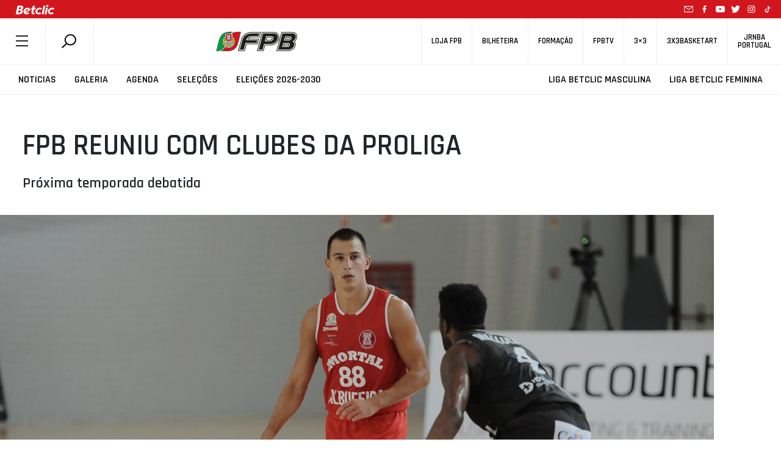

--- FILE ---
content_type: text/html; charset=utf-8
request_url: https://www.google.com/recaptcha/api2/anchor?ar=1&k=6LcagLIZAAAAAL82Bw-CyWzUz7tg8CLlQy5umqd6&co=aHR0cHM6Ly93d3cuZnBiLnB0OjQ0Mw..&hl=en&v=N67nZn4AqZkNcbeMu4prBgzg&size=normal&anchor-ms=20000&execute-ms=30000&cb=holx1qgtjtxa
body_size: 49299
content:
<!DOCTYPE HTML><html dir="ltr" lang="en"><head><meta http-equiv="Content-Type" content="text/html; charset=UTF-8">
<meta http-equiv="X-UA-Compatible" content="IE=edge">
<title>reCAPTCHA</title>
<style type="text/css">
/* cyrillic-ext */
@font-face {
  font-family: 'Roboto';
  font-style: normal;
  font-weight: 400;
  font-stretch: 100%;
  src: url(//fonts.gstatic.com/s/roboto/v48/KFO7CnqEu92Fr1ME7kSn66aGLdTylUAMa3GUBHMdazTgWw.woff2) format('woff2');
  unicode-range: U+0460-052F, U+1C80-1C8A, U+20B4, U+2DE0-2DFF, U+A640-A69F, U+FE2E-FE2F;
}
/* cyrillic */
@font-face {
  font-family: 'Roboto';
  font-style: normal;
  font-weight: 400;
  font-stretch: 100%;
  src: url(//fonts.gstatic.com/s/roboto/v48/KFO7CnqEu92Fr1ME7kSn66aGLdTylUAMa3iUBHMdazTgWw.woff2) format('woff2');
  unicode-range: U+0301, U+0400-045F, U+0490-0491, U+04B0-04B1, U+2116;
}
/* greek-ext */
@font-face {
  font-family: 'Roboto';
  font-style: normal;
  font-weight: 400;
  font-stretch: 100%;
  src: url(//fonts.gstatic.com/s/roboto/v48/KFO7CnqEu92Fr1ME7kSn66aGLdTylUAMa3CUBHMdazTgWw.woff2) format('woff2');
  unicode-range: U+1F00-1FFF;
}
/* greek */
@font-face {
  font-family: 'Roboto';
  font-style: normal;
  font-weight: 400;
  font-stretch: 100%;
  src: url(//fonts.gstatic.com/s/roboto/v48/KFO7CnqEu92Fr1ME7kSn66aGLdTylUAMa3-UBHMdazTgWw.woff2) format('woff2');
  unicode-range: U+0370-0377, U+037A-037F, U+0384-038A, U+038C, U+038E-03A1, U+03A3-03FF;
}
/* math */
@font-face {
  font-family: 'Roboto';
  font-style: normal;
  font-weight: 400;
  font-stretch: 100%;
  src: url(//fonts.gstatic.com/s/roboto/v48/KFO7CnqEu92Fr1ME7kSn66aGLdTylUAMawCUBHMdazTgWw.woff2) format('woff2');
  unicode-range: U+0302-0303, U+0305, U+0307-0308, U+0310, U+0312, U+0315, U+031A, U+0326-0327, U+032C, U+032F-0330, U+0332-0333, U+0338, U+033A, U+0346, U+034D, U+0391-03A1, U+03A3-03A9, U+03B1-03C9, U+03D1, U+03D5-03D6, U+03F0-03F1, U+03F4-03F5, U+2016-2017, U+2034-2038, U+203C, U+2040, U+2043, U+2047, U+2050, U+2057, U+205F, U+2070-2071, U+2074-208E, U+2090-209C, U+20D0-20DC, U+20E1, U+20E5-20EF, U+2100-2112, U+2114-2115, U+2117-2121, U+2123-214F, U+2190, U+2192, U+2194-21AE, U+21B0-21E5, U+21F1-21F2, U+21F4-2211, U+2213-2214, U+2216-22FF, U+2308-230B, U+2310, U+2319, U+231C-2321, U+2336-237A, U+237C, U+2395, U+239B-23B7, U+23D0, U+23DC-23E1, U+2474-2475, U+25AF, U+25B3, U+25B7, U+25BD, U+25C1, U+25CA, U+25CC, U+25FB, U+266D-266F, U+27C0-27FF, U+2900-2AFF, U+2B0E-2B11, U+2B30-2B4C, U+2BFE, U+3030, U+FF5B, U+FF5D, U+1D400-1D7FF, U+1EE00-1EEFF;
}
/* symbols */
@font-face {
  font-family: 'Roboto';
  font-style: normal;
  font-weight: 400;
  font-stretch: 100%;
  src: url(//fonts.gstatic.com/s/roboto/v48/KFO7CnqEu92Fr1ME7kSn66aGLdTylUAMaxKUBHMdazTgWw.woff2) format('woff2');
  unicode-range: U+0001-000C, U+000E-001F, U+007F-009F, U+20DD-20E0, U+20E2-20E4, U+2150-218F, U+2190, U+2192, U+2194-2199, U+21AF, U+21E6-21F0, U+21F3, U+2218-2219, U+2299, U+22C4-22C6, U+2300-243F, U+2440-244A, U+2460-24FF, U+25A0-27BF, U+2800-28FF, U+2921-2922, U+2981, U+29BF, U+29EB, U+2B00-2BFF, U+4DC0-4DFF, U+FFF9-FFFB, U+10140-1018E, U+10190-1019C, U+101A0, U+101D0-101FD, U+102E0-102FB, U+10E60-10E7E, U+1D2C0-1D2D3, U+1D2E0-1D37F, U+1F000-1F0FF, U+1F100-1F1AD, U+1F1E6-1F1FF, U+1F30D-1F30F, U+1F315, U+1F31C, U+1F31E, U+1F320-1F32C, U+1F336, U+1F378, U+1F37D, U+1F382, U+1F393-1F39F, U+1F3A7-1F3A8, U+1F3AC-1F3AF, U+1F3C2, U+1F3C4-1F3C6, U+1F3CA-1F3CE, U+1F3D4-1F3E0, U+1F3ED, U+1F3F1-1F3F3, U+1F3F5-1F3F7, U+1F408, U+1F415, U+1F41F, U+1F426, U+1F43F, U+1F441-1F442, U+1F444, U+1F446-1F449, U+1F44C-1F44E, U+1F453, U+1F46A, U+1F47D, U+1F4A3, U+1F4B0, U+1F4B3, U+1F4B9, U+1F4BB, U+1F4BF, U+1F4C8-1F4CB, U+1F4D6, U+1F4DA, U+1F4DF, U+1F4E3-1F4E6, U+1F4EA-1F4ED, U+1F4F7, U+1F4F9-1F4FB, U+1F4FD-1F4FE, U+1F503, U+1F507-1F50B, U+1F50D, U+1F512-1F513, U+1F53E-1F54A, U+1F54F-1F5FA, U+1F610, U+1F650-1F67F, U+1F687, U+1F68D, U+1F691, U+1F694, U+1F698, U+1F6AD, U+1F6B2, U+1F6B9-1F6BA, U+1F6BC, U+1F6C6-1F6CF, U+1F6D3-1F6D7, U+1F6E0-1F6EA, U+1F6F0-1F6F3, U+1F6F7-1F6FC, U+1F700-1F7FF, U+1F800-1F80B, U+1F810-1F847, U+1F850-1F859, U+1F860-1F887, U+1F890-1F8AD, U+1F8B0-1F8BB, U+1F8C0-1F8C1, U+1F900-1F90B, U+1F93B, U+1F946, U+1F984, U+1F996, U+1F9E9, U+1FA00-1FA6F, U+1FA70-1FA7C, U+1FA80-1FA89, U+1FA8F-1FAC6, U+1FACE-1FADC, U+1FADF-1FAE9, U+1FAF0-1FAF8, U+1FB00-1FBFF;
}
/* vietnamese */
@font-face {
  font-family: 'Roboto';
  font-style: normal;
  font-weight: 400;
  font-stretch: 100%;
  src: url(//fonts.gstatic.com/s/roboto/v48/KFO7CnqEu92Fr1ME7kSn66aGLdTylUAMa3OUBHMdazTgWw.woff2) format('woff2');
  unicode-range: U+0102-0103, U+0110-0111, U+0128-0129, U+0168-0169, U+01A0-01A1, U+01AF-01B0, U+0300-0301, U+0303-0304, U+0308-0309, U+0323, U+0329, U+1EA0-1EF9, U+20AB;
}
/* latin-ext */
@font-face {
  font-family: 'Roboto';
  font-style: normal;
  font-weight: 400;
  font-stretch: 100%;
  src: url(//fonts.gstatic.com/s/roboto/v48/KFO7CnqEu92Fr1ME7kSn66aGLdTylUAMa3KUBHMdazTgWw.woff2) format('woff2');
  unicode-range: U+0100-02BA, U+02BD-02C5, U+02C7-02CC, U+02CE-02D7, U+02DD-02FF, U+0304, U+0308, U+0329, U+1D00-1DBF, U+1E00-1E9F, U+1EF2-1EFF, U+2020, U+20A0-20AB, U+20AD-20C0, U+2113, U+2C60-2C7F, U+A720-A7FF;
}
/* latin */
@font-face {
  font-family: 'Roboto';
  font-style: normal;
  font-weight: 400;
  font-stretch: 100%;
  src: url(//fonts.gstatic.com/s/roboto/v48/KFO7CnqEu92Fr1ME7kSn66aGLdTylUAMa3yUBHMdazQ.woff2) format('woff2');
  unicode-range: U+0000-00FF, U+0131, U+0152-0153, U+02BB-02BC, U+02C6, U+02DA, U+02DC, U+0304, U+0308, U+0329, U+2000-206F, U+20AC, U+2122, U+2191, U+2193, U+2212, U+2215, U+FEFF, U+FFFD;
}
/* cyrillic-ext */
@font-face {
  font-family: 'Roboto';
  font-style: normal;
  font-weight: 500;
  font-stretch: 100%;
  src: url(//fonts.gstatic.com/s/roboto/v48/KFO7CnqEu92Fr1ME7kSn66aGLdTylUAMa3GUBHMdazTgWw.woff2) format('woff2');
  unicode-range: U+0460-052F, U+1C80-1C8A, U+20B4, U+2DE0-2DFF, U+A640-A69F, U+FE2E-FE2F;
}
/* cyrillic */
@font-face {
  font-family: 'Roboto';
  font-style: normal;
  font-weight: 500;
  font-stretch: 100%;
  src: url(//fonts.gstatic.com/s/roboto/v48/KFO7CnqEu92Fr1ME7kSn66aGLdTylUAMa3iUBHMdazTgWw.woff2) format('woff2');
  unicode-range: U+0301, U+0400-045F, U+0490-0491, U+04B0-04B1, U+2116;
}
/* greek-ext */
@font-face {
  font-family: 'Roboto';
  font-style: normal;
  font-weight: 500;
  font-stretch: 100%;
  src: url(//fonts.gstatic.com/s/roboto/v48/KFO7CnqEu92Fr1ME7kSn66aGLdTylUAMa3CUBHMdazTgWw.woff2) format('woff2');
  unicode-range: U+1F00-1FFF;
}
/* greek */
@font-face {
  font-family: 'Roboto';
  font-style: normal;
  font-weight: 500;
  font-stretch: 100%;
  src: url(//fonts.gstatic.com/s/roboto/v48/KFO7CnqEu92Fr1ME7kSn66aGLdTylUAMa3-UBHMdazTgWw.woff2) format('woff2');
  unicode-range: U+0370-0377, U+037A-037F, U+0384-038A, U+038C, U+038E-03A1, U+03A3-03FF;
}
/* math */
@font-face {
  font-family: 'Roboto';
  font-style: normal;
  font-weight: 500;
  font-stretch: 100%;
  src: url(//fonts.gstatic.com/s/roboto/v48/KFO7CnqEu92Fr1ME7kSn66aGLdTylUAMawCUBHMdazTgWw.woff2) format('woff2');
  unicode-range: U+0302-0303, U+0305, U+0307-0308, U+0310, U+0312, U+0315, U+031A, U+0326-0327, U+032C, U+032F-0330, U+0332-0333, U+0338, U+033A, U+0346, U+034D, U+0391-03A1, U+03A3-03A9, U+03B1-03C9, U+03D1, U+03D5-03D6, U+03F0-03F1, U+03F4-03F5, U+2016-2017, U+2034-2038, U+203C, U+2040, U+2043, U+2047, U+2050, U+2057, U+205F, U+2070-2071, U+2074-208E, U+2090-209C, U+20D0-20DC, U+20E1, U+20E5-20EF, U+2100-2112, U+2114-2115, U+2117-2121, U+2123-214F, U+2190, U+2192, U+2194-21AE, U+21B0-21E5, U+21F1-21F2, U+21F4-2211, U+2213-2214, U+2216-22FF, U+2308-230B, U+2310, U+2319, U+231C-2321, U+2336-237A, U+237C, U+2395, U+239B-23B7, U+23D0, U+23DC-23E1, U+2474-2475, U+25AF, U+25B3, U+25B7, U+25BD, U+25C1, U+25CA, U+25CC, U+25FB, U+266D-266F, U+27C0-27FF, U+2900-2AFF, U+2B0E-2B11, U+2B30-2B4C, U+2BFE, U+3030, U+FF5B, U+FF5D, U+1D400-1D7FF, U+1EE00-1EEFF;
}
/* symbols */
@font-face {
  font-family: 'Roboto';
  font-style: normal;
  font-weight: 500;
  font-stretch: 100%;
  src: url(//fonts.gstatic.com/s/roboto/v48/KFO7CnqEu92Fr1ME7kSn66aGLdTylUAMaxKUBHMdazTgWw.woff2) format('woff2');
  unicode-range: U+0001-000C, U+000E-001F, U+007F-009F, U+20DD-20E0, U+20E2-20E4, U+2150-218F, U+2190, U+2192, U+2194-2199, U+21AF, U+21E6-21F0, U+21F3, U+2218-2219, U+2299, U+22C4-22C6, U+2300-243F, U+2440-244A, U+2460-24FF, U+25A0-27BF, U+2800-28FF, U+2921-2922, U+2981, U+29BF, U+29EB, U+2B00-2BFF, U+4DC0-4DFF, U+FFF9-FFFB, U+10140-1018E, U+10190-1019C, U+101A0, U+101D0-101FD, U+102E0-102FB, U+10E60-10E7E, U+1D2C0-1D2D3, U+1D2E0-1D37F, U+1F000-1F0FF, U+1F100-1F1AD, U+1F1E6-1F1FF, U+1F30D-1F30F, U+1F315, U+1F31C, U+1F31E, U+1F320-1F32C, U+1F336, U+1F378, U+1F37D, U+1F382, U+1F393-1F39F, U+1F3A7-1F3A8, U+1F3AC-1F3AF, U+1F3C2, U+1F3C4-1F3C6, U+1F3CA-1F3CE, U+1F3D4-1F3E0, U+1F3ED, U+1F3F1-1F3F3, U+1F3F5-1F3F7, U+1F408, U+1F415, U+1F41F, U+1F426, U+1F43F, U+1F441-1F442, U+1F444, U+1F446-1F449, U+1F44C-1F44E, U+1F453, U+1F46A, U+1F47D, U+1F4A3, U+1F4B0, U+1F4B3, U+1F4B9, U+1F4BB, U+1F4BF, U+1F4C8-1F4CB, U+1F4D6, U+1F4DA, U+1F4DF, U+1F4E3-1F4E6, U+1F4EA-1F4ED, U+1F4F7, U+1F4F9-1F4FB, U+1F4FD-1F4FE, U+1F503, U+1F507-1F50B, U+1F50D, U+1F512-1F513, U+1F53E-1F54A, U+1F54F-1F5FA, U+1F610, U+1F650-1F67F, U+1F687, U+1F68D, U+1F691, U+1F694, U+1F698, U+1F6AD, U+1F6B2, U+1F6B9-1F6BA, U+1F6BC, U+1F6C6-1F6CF, U+1F6D3-1F6D7, U+1F6E0-1F6EA, U+1F6F0-1F6F3, U+1F6F7-1F6FC, U+1F700-1F7FF, U+1F800-1F80B, U+1F810-1F847, U+1F850-1F859, U+1F860-1F887, U+1F890-1F8AD, U+1F8B0-1F8BB, U+1F8C0-1F8C1, U+1F900-1F90B, U+1F93B, U+1F946, U+1F984, U+1F996, U+1F9E9, U+1FA00-1FA6F, U+1FA70-1FA7C, U+1FA80-1FA89, U+1FA8F-1FAC6, U+1FACE-1FADC, U+1FADF-1FAE9, U+1FAF0-1FAF8, U+1FB00-1FBFF;
}
/* vietnamese */
@font-face {
  font-family: 'Roboto';
  font-style: normal;
  font-weight: 500;
  font-stretch: 100%;
  src: url(//fonts.gstatic.com/s/roboto/v48/KFO7CnqEu92Fr1ME7kSn66aGLdTylUAMa3OUBHMdazTgWw.woff2) format('woff2');
  unicode-range: U+0102-0103, U+0110-0111, U+0128-0129, U+0168-0169, U+01A0-01A1, U+01AF-01B0, U+0300-0301, U+0303-0304, U+0308-0309, U+0323, U+0329, U+1EA0-1EF9, U+20AB;
}
/* latin-ext */
@font-face {
  font-family: 'Roboto';
  font-style: normal;
  font-weight: 500;
  font-stretch: 100%;
  src: url(//fonts.gstatic.com/s/roboto/v48/KFO7CnqEu92Fr1ME7kSn66aGLdTylUAMa3KUBHMdazTgWw.woff2) format('woff2');
  unicode-range: U+0100-02BA, U+02BD-02C5, U+02C7-02CC, U+02CE-02D7, U+02DD-02FF, U+0304, U+0308, U+0329, U+1D00-1DBF, U+1E00-1E9F, U+1EF2-1EFF, U+2020, U+20A0-20AB, U+20AD-20C0, U+2113, U+2C60-2C7F, U+A720-A7FF;
}
/* latin */
@font-face {
  font-family: 'Roboto';
  font-style: normal;
  font-weight: 500;
  font-stretch: 100%;
  src: url(//fonts.gstatic.com/s/roboto/v48/KFO7CnqEu92Fr1ME7kSn66aGLdTylUAMa3yUBHMdazQ.woff2) format('woff2');
  unicode-range: U+0000-00FF, U+0131, U+0152-0153, U+02BB-02BC, U+02C6, U+02DA, U+02DC, U+0304, U+0308, U+0329, U+2000-206F, U+20AC, U+2122, U+2191, U+2193, U+2212, U+2215, U+FEFF, U+FFFD;
}
/* cyrillic-ext */
@font-face {
  font-family: 'Roboto';
  font-style: normal;
  font-weight: 900;
  font-stretch: 100%;
  src: url(//fonts.gstatic.com/s/roboto/v48/KFO7CnqEu92Fr1ME7kSn66aGLdTylUAMa3GUBHMdazTgWw.woff2) format('woff2');
  unicode-range: U+0460-052F, U+1C80-1C8A, U+20B4, U+2DE0-2DFF, U+A640-A69F, U+FE2E-FE2F;
}
/* cyrillic */
@font-face {
  font-family: 'Roboto';
  font-style: normal;
  font-weight: 900;
  font-stretch: 100%;
  src: url(//fonts.gstatic.com/s/roboto/v48/KFO7CnqEu92Fr1ME7kSn66aGLdTylUAMa3iUBHMdazTgWw.woff2) format('woff2');
  unicode-range: U+0301, U+0400-045F, U+0490-0491, U+04B0-04B1, U+2116;
}
/* greek-ext */
@font-face {
  font-family: 'Roboto';
  font-style: normal;
  font-weight: 900;
  font-stretch: 100%;
  src: url(//fonts.gstatic.com/s/roboto/v48/KFO7CnqEu92Fr1ME7kSn66aGLdTylUAMa3CUBHMdazTgWw.woff2) format('woff2');
  unicode-range: U+1F00-1FFF;
}
/* greek */
@font-face {
  font-family: 'Roboto';
  font-style: normal;
  font-weight: 900;
  font-stretch: 100%;
  src: url(//fonts.gstatic.com/s/roboto/v48/KFO7CnqEu92Fr1ME7kSn66aGLdTylUAMa3-UBHMdazTgWw.woff2) format('woff2');
  unicode-range: U+0370-0377, U+037A-037F, U+0384-038A, U+038C, U+038E-03A1, U+03A3-03FF;
}
/* math */
@font-face {
  font-family: 'Roboto';
  font-style: normal;
  font-weight: 900;
  font-stretch: 100%;
  src: url(//fonts.gstatic.com/s/roboto/v48/KFO7CnqEu92Fr1ME7kSn66aGLdTylUAMawCUBHMdazTgWw.woff2) format('woff2');
  unicode-range: U+0302-0303, U+0305, U+0307-0308, U+0310, U+0312, U+0315, U+031A, U+0326-0327, U+032C, U+032F-0330, U+0332-0333, U+0338, U+033A, U+0346, U+034D, U+0391-03A1, U+03A3-03A9, U+03B1-03C9, U+03D1, U+03D5-03D6, U+03F0-03F1, U+03F4-03F5, U+2016-2017, U+2034-2038, U+203C, U+2040, U+2043, U+2047, U+2050, U+2057, U+205F, U+2070-2071, U+2074-208E, U+2090-209C, U+20D0-20DC, U+20E1, U+20E5-20EF, U+2100-2112, U+2114-2115, U+2117-2121, U+2123-214F, U+2190, U+2192, U+2194-21AE, U+21B0-21E5, U+21F1-21F2, U+21F4-2211, U+2213-2214, U+2216-22FF, U+2308-230B, U+2310, U+2319, U+231C-2321, U+2336-237A, U+237C, U+2395, U+239B-23B7, U+23D0, U+23DC-23E1, U+2474-2475, U+25AF, U+25B3, U+25B7, U+25BD, U+25C1, U+25CA, U+25CC, U+25FB, U+266D-266F, U+27C0-27FF, U+2900-2AFF, U+2B0E-2B11, U+2B30-2B4C, U+2BFE, U+3030, U+FF5B, U+FF5D, U+1D400-1D7FF, U+1EE00-1EEFF;
}
/* symbols */
@font-face {
  font-family: 'Roboto';
  font-style: normal;
  font-weight: 900;
  font-stretch: 100%;
  src: url(//fonts.gstatic.com/s/roboto/v48/KFO7CnqEu92Fr1ME7kSn66aGLdTylUAMaxKUBHMdazTgWw.woff2) format('woff2');
  unicode-range: U+0001-000C, U+000E-001F, U+007F-009F, U+20DD-20E0, U+20E2-20E4, U+2150-218F, U+2190, U+2192, U+2194-2199, U+21AF, U+21E6-21F0, U+21F3, U+2218-2219, U+2299, U+22C4-22C6, U+2300-243F, U+2440-244A, U+2460-24FF, U+25A0-27BF, U+2800-28FF, U+2921-2922, U+2981, U+29BF, U+29EB, U+2B00-2BFF, U+4DC0-4DFF, U+FFF9-FFFB, U+10140-1018E, U+10190-1019C, U+101A0, U+101D0-101FD, U+102E0-102FB, U+10E60-10E7E, U+1D2C0-1D2D3, U+1D2E0-1D37F, U+1F000-1F0FF, U+1F100-1F1AD, U+1F1E6-1F1FF, U+1F30D-1F30F, U+1F315, U+1F31C, U+1F31E, U+1F320-1F32C, U+1F336, U+1F378, U+1F37D, U+1F382, U+1F393-1F39F, U+1F3A7-1F3A8, U+1F3AC-1F3AF, U+1F3C2, U+1F3C4-1F3C6, U+1F3CA-1F3CE, U+1F3D4-1F3E0, U+1F3ED, U+1F3F1-1F3F3, U+1F3F5-1F3F7, U+1F408, U+1F415, U+1F41F, U+1F426, U+1F43F, U+1F441-1F442, U+1F444, U+1F446-1F449, U+1F44C-1F44E, U+1F453, U+1F46A, U+1F47D, U+1F4A3, U+1F4B0, U+1F4B3, U+1F4B9, U+1F4BB, U+1F4BF, U+1F4C8-1F4CB, U+1F4D6, U+1F4DA, U+1F4DF, U+1F4E3-1F4E6, U+1F4EA-1F4ED, U+1F4F7, U+1F4F9-1F4FB, U+1F4FD-1F4FE, U+1F503, U+1F507-1F50B, U+1F50D, U+1F512-1F513, U+1F53E-1F54A, U+1F54F-1F5FA, U+1F610, U+1F650-1F67F, U+1F687, U+1F68D, U+1F691, U+1F694, U+1F698, U+1F6AD, U+1F6B2, U+1F6B9-1F6BA, U+1F6BC, U+1F6C6-1F6CF, U+1F6D3-1F6D7, U+1F6E0-1F6EA, U+1F6F0-1F6F3, U+1F6F7-1F6FC, U+1F700-1F7FF, U+1F800-1F80B, U+1F810-1F847, U+1F850-1F859, U+1F860-1F887, U+1F890-1F8AD, U+1F8B0-1F8BB, U+1F8C0-1F8C1, U+1F900-1F90B, U+1F93B, U+1F946, U+1F984, U+1F996, U+1F9E9, U+1FA00-1FA6F, U+1FA70-1FA7C, U+1FA80-1FA89, U+1FA8F-1FAC6, U+1FACE-1FADC, U+1FADF-1FAE9, U+1FAF0-1FAF8, U+1FB00-1FBFF;
}
/* vietnamese */
@font-face {
  font-family: 'Roboto';
  font-style: normal;
  font-weight: 900;
  font-stretch: 100%;
  src: url(//fonts.gstatic.com/s/roboto/v48/KFO7CnqEu92Fr1ME7kSn66aGLdTylUAMa3OUBHMdazTgWw.woff2) format('woff2');
  unicode-range: U+0102-0103, U+0110-0111, U+0128-0129, U+0168-0169, U+01A0-01A1, U+01AF-01B0, U+0300-0301, U+0303-0304, U+0308-0309, U+0323, U+0329, U+1EA0-1EF9, U+20AB;
}
/* latin-ext */
@font-face {
  font-family: 'Roboto';
  font-style: normal;
  font-weight: 900;
  font-stretch: 100%;
  src: url(//fonts.gstatic.com/s/roboto/v48/KFO7CnqEu92Fr1ME7kSn66aGLdTylUAMa3KUBHMdazTgWw.woff2) format('woff2');
  unicode-range: U+0100-02BA, U+02BD-02C5, U+02C7-02CC, U+02CE-02D7, U+02DD-02FF, U+0304, U+0308, U+0329, U+1D00-1DBF, U+1E00-1E9F, U+1EF2-1EFF, U+2020, U+20A0-20AB, U+20AD-20C0, U+2113, U+2C60-2C7F, U+A720-A7FF;
}
/* latin */
@font-face {
  font-family: 'Roboto';
  font-style: normal;
  font-weight: 900;
  font-stretch: 100%;
  src: url(//fonts.gstatic.com/s/roboto/v48/KFO7CnqEu92Fr1ME7kSn66aGLdTylUAMa3yUBHMdazQ.woff2) format('woff2');
  unicode-range: U+0000-00FF, U+0131, U+0152-0153, U+02BB-02BC, U+02C6, U+02DA, U+02DC, U+0304, U+0308, U+0329, U+2000-206F, U+20AC, U+2122, U+2191, U+2193, U+2212, U+2215, U+FEFF, U+FFFD;
}

</style>
<link rel="stylesheet" type="text/css" href="https://www.gstatic.com/recaptcha/releases/N67nZn4AqZkNcbeMu4prBgzg/styles__ltr.css">
<script nonce="6Iq8Xi0d4hgv2cwLEGRouQ" type="text/javascript">window['__recaptcha_api'] = 'https://www.google.com/recaptcha/api2/';</script>
<script type="text/javascript" src="https://www.gstatic.com/recaptcha/releases/N67nZn4AqZkNcbeMu4prBgzg/recaptcha__en.js" nonce="6Iq8Xi0d4hgv2cwLEGRouQ">
      
    </script></head>
<body><div id="rc-anchor-alert" class="rc-anchor-alert"></div>
<input type="hidden" id="recaptcha-token" value="[base64]">
<script type="text/javascript" nonce="6Iq8Xi0d4hgv2cwLEGRouQ">
      recaptcha.anchor.Main.init("[\x22ainput\x22,[\x22bgdata\x22,\x22\x22,\[base64]/[base64]/[base64]/[base64]/[base64]/[base64]/KGcoTywyNTMsTy5PKSxVRyhPLEMpKTpnKE8sMjUzLEMpLE8pKSxsKSksTykpfSxieT1mdW5jdGlvbihDLE8sdSxsKXtmb3IobD0odT1SKEMpLDApO08+MDtPLS0pbD1sPDw4fFooQyk7ZyhDLHUsbCl9LFVHPWZ1bmN0aW9uKEMsTyl7Qy5pLmxlbmd0aD4xMDQ/[base64]/[base64]/[base64]/[base64]/[base64]/[base64]/[base64]\\u003d\x22,\[base64]\x22,\x22TxNPNcKLwqDDqGgWaHA/wpc8OmbDoEvCnCllU8O6w7Mzw6nCuH3Dk3DCpzXDnHDCjCfDpsKXScKcXwoAw4AnCShpw4Y7w74BP8K1LgERbUU1ODUXwr7CsGrDjwrCp8Omw6Evwq4mw6zDisKgw4dsRMOFwpHDu8OEJQ7CnmbDqcK1wqA8wpAew4Q/N17CtWBdw50OfyXCmMOpEsOFYnnCulMyIMOawqgBdW8iJ8ODw4bClTUvwobDqMKGw4vDjMO3JxtWWMKSwrzCssOmdD/[base64]/DrSXDgCo5HcKiB8O1QhfDgcKLHVwbw4zCmBTCjmkqwr/DvMKcw6gKwq3CuMOzKcKKNMKhKMOGwrMnOz7CqUJtYg7Cj8OsahETFcKDwos2wrMlQcOZw4pXw710wpJTVcOzAcK8w7NqRTZuw6FtwoHCucO9S8OjZTjCjsOUw5dDw4XDjcKPY8OHw5PDq8OMwo4+w77CoMO/BEXDmmwzwqPDtsOXZ2Joc8OYC3bDocKewqhCw6vDjMOTwq4WwqTDtEJ4w7FgwpovwqsaST7CiWnCkXDClFzCkcOydELCk19RbsK/eCPCjsO4w7AJDBVhYXlqBsOUw7DCucOsLnjDkD4PGk8cYHLCiDNLUhsVXQUFUcKUPnvDt8O3IMKDwqXDjcKsRnU+RQDCnsOYdcKCw7XDtk3Dg0PDpcOfwoDCtz9YDcKjwqfCghzCoHfCqsK/wqLDmsOKUnNrMHrDskUbShVEI8OtwqDCq3hvQ1ZzQTHCvcKcacOTfMOWFMK2P8OjwolAKgXDhsOkHVTDhsKvw5gCCsOvw5d4worCjHdKwrrDkFU4I8O+bsOdQcOaWlfCuUXDpytnwoXDuR/CtWUyFVLDgcK2OcOlSy/DrF16KcKVwrVsMgnCuwZLw5p1w7DCncO5wqhpXWzCvTXCvSg6w5fDkj0BwpXDm19Owp/[base64]/Dp8KIwphqwpgpwrjCoh3Cq8ORVsKVwoNoexs8FsO8wqY2wp/CgcOVwrdHM8KfGsO5aULDicOVw5nDtDHCkcKrY8O7WMOWJ1ZJfDclwrxWw7Nsw6/DlzDCoR0YCcOWdjjCt25XbcOWw5XCrHBEwpHCpTJPZxXCuXvDlgh/[base64]/Dq8OGPmXDhkJkSBNrKsK8wqzDtHRiw5Mzwqgsw5wlwrrCvMKIKQ3DlMKRwo0/w4fDnEsHwrlIQw0JTkvChm3CvVtkw6IpXsOFDQo1wrnCvsOXwonCvX8BBcKHw7JNTUV3wqfCvsKDwp/DhcObw6PCpsO/[base64]/CoW8Pw53CkMOvw5TCgcOqwobDs3LDmsO5w5XDj2nCmH7CgMKhHyRvwo1bSVLCoMOow6DCoHnDr3/DgsOPFSJnwps2w7I9ZiAlTFgPWwR3DsKEMsO7J8KBwoTClT7Ct8Ouw5NmMBNLLXXCh1MJw4fClcOGw5HClF1/woLDnj5Yw6HCojhYw5YQTsKCwpJdMMKQw7UcfAg8w63DgUBRLGgpUcKxw6RsXyIUEMKnbSfDm8KGK1vCgcKUNMO5CmbDhsKCw6FwM8KJw4pDwqDDll5Mw4zCgFTDsW/[base64]/[base64]/wolZw4LDp0rCtm3Don/DtsKcwoDClHVEw7VzZcOhecKaJcKww4DCn8O8TMOjwo1LMy0nI8KibMOuw4g0w6VYV8KAw6MechJ0w6hZYMKFwrY2w5XDi0A/YgLDoMOwwq/CvMOnHjHCn8OgwpY1wqV4w6NfOsOaYmlAe8O2asKoA8OnLA3Ckko+w5XDl2cOw5Ndwp4vw5bCgWIsHcO4wrbDjnt+w7HCpl3Dl8KWFWjDlcOBFFljW3UJDsKhwr/DsXPCi8ODw7/DnybDq8OCSSfDmSlAwol8w75NwqjCj8KSwpooIsKPYTnCjDDDoDTCmwbDi3dqw4TCk8KqIzAcw4NWYsO/wqwEYcOtGl8kV8O4EcOLZMOvwqbCmX/[base64]/[base64]/CpAXDqMOYwopzwqLChsOIwoTDszbDtsKtw4XCnzgCwo/[base64]/Csn3Cvy8cw5fDiScnCXbCuUROwqnCn23DjnTCscOvZjVew6TChF3DqRXDrMO3w4fCjMKpwqkxwpFQQifDgUhLw4PCisKrJMKPwofCnsKKwqUkGsOHBMKkwrkZw41+VEQiTiHCjcO1w5vCuS/Ct0jDjlLDnnIqcmU6UFzCu8KtVh8Vw6/DusO7w6VVIsK0wpwTE3fCqX0Rw7/[base64]/JcKGG8OqwqfDiVPClkPCvMO8f0xYw7h+GjDDp8OLCcK+w5TDsVDDpcK/w4omHANew7HDnsOIw6wBwobDtzrDgQHDoW8Pw4/[base64]/w4p7w5NYw6LDkMKew7ZBwqnCpsObw4zCjlZgbSDCq8Kvwp3DnGRgw6R3wpnDk39YwrbCmXrDucKkw4pbw6DCqcKzw6JQI8OMHcODw5PCusKRw682dyUrwotAw4/Cu3nDlzIGHh8KZC/CtMKvU8OmwoV/U8OhbcK2dSxEQ8OyAxslwrg/w5MwPMOqcMO+w7bDuCfCk1dZKsKewr/DoiUuQsK3EsOOfFM6w5HDu8KGJwXDhsOew6sMUC3DoMKow5BjaMKJTyXDgX51wqxUwrvDoMObGcOfw7fCp8KBwpnDuC97w57CjMOrNRDDjMKVwoVRKMKcJRAQOMKxBMOTw4PDuUweJMOEQMO0w4XCkF/[base64]/Ds2rCgsOQw452woHCrXs7Ln7DjcO/w5h/XEUMw5xjw5E6SsOTw7TDh2Uew54GMkjDlsKow7xpw7PDksKGZcKHZSwADBVidsOywr3Ck8K/b1pxw5EYw5HDtMOnw7Qjw7DDrTwgw4vCrDTCg1PChMKTwqYRwpzCtsOAwq0fw47DksOEw5PDqMO1V8Ozd2TDs2k4woHCgcKtwq5jwqLCmMOuw7w8Qy3DocO0wo9Xwql+w5bCvQxKw4InwpHDjB5WwphfFUDClsKXw50BEHYBwoPCq8O/Cn5hMcKiw79Ew4JOUzdAdMOlwrUYMWJIXC0owp1QGcOswr5SwpIcw5nDo8KOwoRVYcKqClfCrMO9wqbCr8OQw5waUMKqbcOVwoDDgRR2WsOXw6vDnsKiw4QEwqbDhnxJQMKHIEQ1EcKaw5kBBsOwB8KMBELDp2hbPsOpdSrDgcOXPy3CqsKFw7zDm8KQNsKAwo/[base64]/[base64]/DkcKjwrsYIgTDosKXO8KCP3LCimXDssK7fjdOCEfDosKRwrc1wrIPN8KVdsOxwqfCh8KrRURSwrZofMOQW8K4w7PCojxrMMK3woJMGgIjFcOYw5vCoWrDgsORw4DDj8Kyw7HCk8KdLcKbTG05YA/[base64]/DmsK6wpxjDcOvMsOkwr7DqcOIXcOAZRsKwpwyEcKQTcKKw63DszxPwr5dGj4dwoXDrsKoIsOkwqwjw5TDtsKsworCiz8BAMKuQsO5fh/DpgfDqsOOwqDDgMKKwr7DjMODGXBGwpZmRDYxGsOnZS7CnMO7UcK2esK/w6bDrk7DnQcUwrpyw5xOwozDuGdOMsKOwq7DrXt5w6VFPMK1wqrCjMOSw4N7NsKAGi5vw7jDp8K4e8KDTMKfHcKGwoc7wrDCjkt7woNcNEcSw6/[base64]/CkcO3PcKaJMOxNkfDjMKMw5ITbMKuO3hbTcKed8KVdgjCvGjDpcOjwoXDhMOyVcKEwoPDscK6w5PDlkwuw54/w5M4Bl0vVy9BwqXDq37DgH/ChTzDgzHDqFTDnyrDs8OIw70AKk7CmG15JcOVwpkawpXDksK/wqNhwr8VIMKfZcKNwrtnWsKfwrTCmsKGw6Nnw797w7wgwr9tC8KswpRkJ2jCnh0QwpfDol3CgsOZwrMYLgTCvDZIwohkwp01ZcOtcsONw7IVwodjwqxfwqZTIn/[base64]/CucOPwqjDicOqwpHCmcKIFcKbFcOyayUwdMOxOMKCE8K6w4R0wo5uTSZ0csKZw5VucMOgw7jDmcOww7AAeBvCtMOFKcKywq3CrW/DkhIEw5UQwrpqwpIdBsOHX8Kaw58hTE/CsHnCq1jCsMOIbDtMZzIXw7XDiE9GCcKZwrh0wrcZwpzDlG3CsMOBPcKLGsK4JcKBw5Y6w50AKVVHKRlewoMXwqM9w60ENyzDi8KOLMOswpJtw5bCjMKnw4XDr1J3wq/[base64]/Zwc+SMONasKDMsOSEmfCisKXQsKdKcKZwr3DkhLCgyUUUVsiw77CrsOQMyjCtsKsMmLCrsKmUSHDthDCm1fDihnCmsKKw408w7rCv3FLUE3DpsOscsO4wrFkMGvCmMKlGBMYwph0HR9HNm0Rw7/ChMOOwrBzwojCt8OLPMOFIsKidQjDr8KWf8OLQsK7w4NcbgPCq8O/BsOQf8KUw7N0b2onw6nCr3UTK8KPwovDuMOaw4lCw4nCgGlrKRwQDsKIesOBw6INwo9ZWsKeVFZ8wqvCmkjDuF3CqcOjw7HDiMKhw4Ewwp5DSsOyw67DjsO4aWPCpmtRwovDpQxVw5kqDcOWWMKscSI7wrtsZ8K6wr7CrcO/bMOUDMKewoViR3zCksKaAsKFY8KrIlQRwopDwqo4QMO6wrXCjcOqwqIgLcKcZREWw4sMw6nCu3zDtMKWw7kxwrzCtMKYI8K6XsK1bxZbwohvcDPDhcKeWRZBw5PCkMKwVsOPCSnCq0nCgzwoccKtCsONScOlFcO3QMONe8KIw5vClB/DigXDhMKASRvCp3HCl8KfU8KGwqHDu8O2w6h+w7LCr38mHXLCksKzw5TDgHPDsMOqwow5BMOtFsOxasK2w6R1w63DtGzDqnjCpHTDpSvCmQ/[base64]/w6/DvcOccRrClXfDkHYyw7oOcFlCMBTDu1fCvMOxGQN0w5BWwr1Rw7DDucKUw7IeGsKkw6twwqY3wq3Cvg3Dh1DCrcKqw5XDt07CjMOqwqPCpGnCssKxU8KeEybCnDjCpQjDqsKIAEVYwrPDkcOXw7NceiZswq7Ds1LDsMKJIjrCkMKcw4zDosKUwrnCqsK8wrRHwp/CvxjCkDvDu3bDi8KMDhDDksKPDMOedMOeJEZtw5PCnVvDrTsBw5rCrsO7wppSEMKpIC0tAcKyw5UQwpjClsOKPsOTfhZjwqfDnkvDi347AgLDlMOnwrBvw69xwrHDhlnCjsOgWcOgwosKFMOVKcKEw7/DuW8SfsO/cl7Cgy3DumxpHcOtwrXDgnESK8KWwr1idcO5YCDDo8KbZ8KHE8O9Th7CiMOBOcOaAkVXbkXDnMKyHcKLw49sDHJLw5gDW8KUw4DDqsOrL8KEwqlYN3DDrEjCumRdLsKGH8O4w6PDlQ/DrsKnKsOFPVHCvcO4IWsISDTCgwnCtsO3w6nDjwrDqVhtw7RJYhQNDlxOUcKXwq7CvjPCvD/DuMO+w5YrwpxXwrQaQsK5MsK1w4dPHGI2JgDCp1wXSsKJwpVZwoDDsMOhdsK9w53DhsOqwozCk8OzDcKJwqxLY8OHwo3CrMOTwrDDq8OXw6o5DcKZTcOKw4TDk8Ksw5dewovDv8O0QA0fHRtow7d/V3cUw7gAw5IVRXbDgcKQw7JwwpdyRD/Ch8OFTA3Dnx8HwrDCncKifTfDpX4PwqrCpcO5w4zDj8KXwooMwp8PC0QWMsO/w7TDoTfCnmxVRQ7DhsK3dcKDwqvCjMKLw4jChcOawpTCvQ8EwqRiLsOqQsOgw6/Cl1Mcwo46UMKEdcOCw4zDoMONw55EOcKHw5IeeMK6LRJKw4HDsMK+wo/Dm1Mgb2Yxb8K7woLDpDNqw74ZDcOzwq1rQ8KKw7TDv2BbwoYewqp+wo49wqLCk0HCksKiLQXCuFjDvsOfGF/CqcKTeRHCjsOtflwmw7nCuD7DncOJTcKQb0nCuMKFw4/CocKVwqTDmEQBf1IHWcKwMHJXwrdJIcOZwpFHEXIhw6vCuAcpAR9zw5TDrsOeGsOgw4UMw5hQw7E1wqDDulJKJyh/[base64]/w5HDosKuXHDDhk3CisKMORtrF2fDucOBf8Omek5hGFlpJ1PDk8KOOn0JUWduwozCuznDhMKNw7x7w4zCh1wCwp8YwqFIeU3CssO5J8Ozw7jDh8KFecO5WcOpMAl/Bi16F2hWwrPCoGPCrEQzFCTDlsKGE27DncKHTmnCr0UMWMKPVCXDhsKLwoPDj09McsKUfMKwwoVKw7LDs8OyQgNjwrPCl8OUw7Y2VC7CgsKmw6FNw4zCmMKJKsOXDhZ9wo7CgMO4w79VwqPCmW7Duxw/dcKxw7QJHHgUFcKNR8KNwobDmsKew4bDu8Kzw7RPwrfCgMOQIcOpVsOtVxrCjcOPwq1dwogPwpw/TxzDuRnCjyJQHcOlEmjDqsKhBcK8SlHCtsOCFsOnd1bDisK9ehzDkA7Dt8O+NsKaOC3DvMK+aikyUnBzcsOsIzk2w4NXRcKLw4tpw7fCklE9wrPCssKOw77DtsKwG8KEegoNIxgJRjnDusODEEUSLsK7eFDClMKBw6/DiFsTw7zDicO3RSxdwpMeKMONTcKVRhbDh8KawqQRPGzDr8OyGcOiw7gGwpfDpzfCujzDlx8Pw5oTwqTCi8KswpwIHXTDlsObwrnDiT1xw6jDg8K6GsKYw7TDjz7DqcK/wrfCg8K7worDjcO/wqnDqwbDi8O9w49jfiBtwpPCt8Osw4rDphA0GSnCp15sf8K9MsOGw5HDl8KLwodNwqZAK8O1aGnCvn3Dq0DCqcKmFsONwq5KHsOpXMOgwpTCrMOsBsKRTsKsw6XDu1wHAMKsMmPCnWzDilfDs2gRw5U/[base64]/DgsO4wpPDtyvCq8OpwpEcAyXCkcO+PMO2akorwopkwpHCuMOZwoXCisOrwqAOaMO/[base64]/[base64]/ZV0wZ3tHwoNAwq0rwpTCisKKw7vDtAbDh07Do8KICBnCjsK/RsOKW8KFQcK/RCbDh8OawrQTwrHCq0gwNgvCm8KSw7oPX8KzdlTCqkPDoSICwpNpEXMWwo1pecOYECbCthXCpsK7w5Vvwr5lw6HDunvCqMKowpFKw7UPwoBKw7oEfg/DgcKqwqAjWMKPBcOZw5pCXi5eDDY7W8KMw5Eww6DDiXQNw6TDmGAAIcK6HcKSK8KZccKWw6lONcOmw4ITwq/CvydZwoQ+FMKswrArfBxgwr9mHkTDvDV6w5pcdsOnw7zCk8OFBmNew4xWFSTDvUjDvcK6woVXw6J1w73DnnbCqsKUwoXDicOzUzEhw5DCt1zCmsOrX3fDjMOUPsOpwp7CgD/Cl8OYCcO/[base64]/CqnHDssOOw6JgZjjDs8KJwrjCkcKOwrvCjMOSw59VUMKTIzIqwo/DkcOCHRTDtHFFa8K2C0DDlMKowpZCOcKrw7pnw7TCi8KoO0tuwoLClMO6Z2ILwonClxzDpWbDl8OxMsOfBXAbw6XDjwPDgGXCtSpQwrBIEMOfw6jDgitFw7Z/wognGMOFwrg/Qi/CpG7CiMKIw49DccKKw5FawrZVw7xSwqpnwoEawpzCi8OMGwTCk0ZnwqsFwrPDrwLDmF5FwqVhw756w6xwwrbDrz04cMK4XcOSw6TCg8Oyw6dFwojDosO3wqfCo2FtwpUkw6LDoQLCtm7CiHrCtmTCtcOAw5zDs8OqGFNpwrA/[base64]/[base64]/DjcOQPsKaVcKeI8OwMsOMQsKfw53DlmLCilLDinFZBcKOw47Cv8OpwqXDucKQcsOFw5nDm2k1NBbCsj/DiT9CAMOcw4TCqgLDkVQKF8OlwqNpwpxofC3Ds3A/ScOGwqbChsOgw4dfdsK1BMOiw5RXwoM9woHDqMKdwrUtXU/Cs8KIwo8Iw5k+F8O8PsKdw5bDoycJRsOsJ8Kiw5jDqMOeVCFAw5HDrSLDvQ3CsQJmXmMNCT7Dp8OfHU4rwqPCrF/Co03CrcKkwqbCjsKoeTXDg1bCuDF/ZE3Ci2TCmiDCgsOgOAHDm8KVwrnDszpTwpZsw7zCiEnCg8KEEcK1w6bCuMOfw77CrU9GwrzDlVt7wofCo8OCwo/CsntAwoXCrUnCk8K9DsKewr/CvRICwphdJX3DncKqwrEnwr5hV0hNw6/Dkxt4wr9+woDDpgo1HA1jw75DwozCkGQdw5pXw7XDqW/DmsOFSsOXw4XDlsKXL8Odw4c0acKEwpQTwqwVw5nDlcKbBWh0wqjCmsOBwqFPw6LCpwDDrMKcCgTDqF1pwprCrMK9w61ew7NyYMK5Qz5tGkp0O8KZPMK3wrZ9eDbClcO0K1vCksOuwoLDtcKVw78sEMK9DMOPHcOoKGBhw5hvMi/CqcKOw6gQw4cXQQxSwoXDmxXDnMOtw69dwoJURsOkPcK5wp4aw5YbwqXDtU3DtcKYOX1cw4zDhkrCnkbDkwLDmk7DqgLCpsOawqpYU8OCUmFAf8KOVcK5RjdYeV7CgzDCt8O/w77CrQsQwpdrTzocwpEmwpVUwr/Ct0PCs1BLw7NeQHPCtcKmw4HCucOWNk19QcKJEmUGwqJvdcK/dsO0QcK5wrxmw4DDnsKNw4l4wrt0R8KQw4PCunnCsSdlw7rCoMO9O8KzwqFfDlPDkQzCvcKLBcO7J8K6bwrCvFYxS8Kjw7zCmcOXwpBXw6rCu8K5IMOPBX1+JsO6LSphfnTDgsKHwoUZw6fDrzjDpMOfW8KAw6JBGMK5w4LDk8K+aDbCi0jCscK5MMOVw4/CmlrCpCg0XcOWE8KOw4TDrSbDlcOEwqXCvMK6w5gOQhrChsOAKm4iWsKMwrIVw7A/[base64]/DlMOUd8Ozw4lmCC7CosOJPj8dw6BeZcK2wqfDuwjDkRbCi8O2QmjCqsO3wrTDssOsSDHCosOww4NbO0LCu8Ojwqd+w4HDk2RtSiTCgjTCvMKIbC7Ct8OZNn1SYcOQcsKleMOawoMAwq/[base64]/KQXCgFvCuWXDkcK/w7nDkMKiIcKfw65LGcOCL8OIwrHCsmbCjDdEN8Obwp4kCiZWGWckBsOpeG3DgcOJw5EUw6B3wp8cBAHDtH3Cr8OGw5PCsGsfw47Ck3x1w6jDuSHDowQIMD/[base64]/[base64]/OioXLcOnV3tEw7JUwoPCk1lXXTXDhiXDmsOeJcOzwrPDsycqfMKfwol4UsKrOwrDo246HmApJH/CpMKYw53Dh8OYw4nDhsOJB8OHbGw1wqfChUF0w4oSWsK/[base64]/[base64]/DshDDkcOXJ8OrFxRdfX3CimjCpMO2w7LCoRbChcO1NsKFw74kw4PDmMOOw4pyPsOVPsOow4jCnCUxDTTDpArDsWjDucKzX8O0awsgw5lRAm3Cr8K5HcK1w4UOwqkuw5kawrLDlcKqwozDlHgJEVPClsOyw6LDj8OzwrzDjQR/w40Kw7XDgSXDnsKERsKvwr7DvMK+XsKqcUguBcOdw4zDiV3DjMOJG8Kpw5Ngw5QOw7zDocKyw5DDoHzCtMKEGMKOwqnDhsKuZsKzw7YIw5kHw6RdFcKqwohcwrM4MlnCrUXDvcOdU8OXw7rDg0/CvDgOWFzDmsOOwqrDisORw7HCpMOwwovDmjrCg3sCwo9Jw4PDqMKzwrfCpMOPwovClD3Dk8OCL2A2RANlw4LCqR/Dj8K0bMOYBMK7w5LCisK1D8Knw4LCkF3DhcOFd8OlPBHDtVA6wr41wrFkR8OMwo7CuxQpwqENCjxOwpnCkHDDs8KwRsOhw4DDsjgMejnDhXxpQFLDhHctw6U/dcO+w7ByQsKxwrwtwp0GBcKSMcKjw5fDqMKtwq9Uf3LDj1nCpngiX2waw4EVwoHCm8Kaw6A7RsOTw4/CqgXCqh/[base64]/DlMKYOMOZGmtYwrLDtArCk8OBw5JZw5MlTMOaw4JVw5N/wonDusOuwpIUEVxIw6zDq8KTbsKRYC7CuDFswp7CucKkwqo7LRh7w7XCvsO+Wz53woPDgMKbc8OYw6fDuH9fZ2/CpMOKfcKUw6zDvSrCpMOIwrLCi8OgTkNjSsKtwpUOwq7CiMKzw6XChwrDjMKnwp4Ob8OCwoNfBMKVwr12L8KzIcKhw5tlPsKQZMOFw4rDhSMaw6ZDwoMMwp4CGcOPw6xiw4ghw4ZpwpTCssONwqB4FVDDi8KLwpgwSMKvw6YEwqQ/[base64]/DoMKTw49Nw7RpGm4zT8Khw4VTw506wpLCpydRw5zCg0Mlw73CghgYWAc6R1lySD4Vw6RsW8KgWcKCCB7DgVzCkcKTwq8zcTLDomhOwp3CgMKTwrLDm8KRwoLDnMOzw6gaw5jCtGnCjsKoTMOOwo88wosDw61cXcOCFFDCpjBow5rDssOWS1/DuBMZwp5SE8Kmw67CnUbDtMKiMzfDuMKVAGXDmMOFYQPCgyXCunsEdcORw5J/wrLCkx7Cj8Kfw7/Dn8KKZsKewpd0woLCs8O5wqZuwqXCsMOpdsKbw44IQsK/TQw+wqDCusKdwqZwCSTDulHCsDcbdDp/[base64]/DgsKkCcOmUcK6wrfCvsKGfMK3w63CrMOywp7CnCXCssOaUhIMRGrCpxVywoJJw6Qpw4nDoVNoA8KdJMO7LcO7wqYqYcOPw6fCg8KDC0XCv8KXw5BFdsOBfxUewoJWKcOkZC5ESl8jw4ExZTgZTcO3ZMK2bMOBwpbCoMOVw5Zqwp0xZcK1w7A5RGZBwp/CiU1FA8OrSR9Rw6PDssOVwr5tw6fDncK1XsOxwrfDoALCqMOPEsOhw4/[base64]/wonDtwZdw6UIAwHCtmrDrcKNwqJeDiI5GQXDiXfCoB3DgsKnQsKwwozCoQk7wqbCpcKuY8K1SMOewqRBKsO1MyEnHMOSw41DM3o5BsO/[base64]/S23ClsOPBMK9L0fDlMOODsOhJVHDhMOvKMKhRw/[base64]/w5U6VMKvaFHDncOpw4hEwpMLFGTDl8OoDGFBJibCqzTCmy1tw4MFw5hFIsKWw5ojeMOpwolaQ8Ocw4oOP0oZNT9dwo3CnwRPeW3CgV8LBsOXTS80Pm54VypWIMOBw5nCocK9w4t8wqUEa8OnPMOzwrlDwpHDrsOnLCAvCzrDm8Omw6psR8Olw6rCiHhZw6fDgz/[base64]/[base64]/w5ZpZUA2cMOcwrI5IChPZAzCoBbDl8KKZsOWw4gawqNEFMOfwpoQIcObwpcaPzDDlcOjecOGw4bDg8OewrzDkRDDnsOFwoxxJ8OXC8OIPT3DnDzCnsKOan3DjcKOZMKSQEvDpMOuCiFhw7vDsMKZL8OcH1jDpX3DmsK/w4nDvRw+IGo5wpVfwrwWwovDoEHDjcOPw6zDhjwIXC4dwopZVVYVIzTCtMKPa8KWJXo2LgXDj8KAGnjDvcKLbF/DpcOcB8Kpwo4iw6MlURDDvsK6wr3Cv8O+w57DocOiw4/ChcOdwoHCksOTScOKdj/DsW/CssOsccOiwr8LcnR/[base64]/CoFXDujENfMOVQMKuRMO7w7QKwrDDsgUYOsORw4nChnkgF8OOwqnCocO4H8Kdw6XDusKfw4IzRjFRwogvIcK5w4jDnhArwpPDslPCsFjDlsKtw403S8KGwoZABk1fw5/DiEhmdUkLX8KvfcKFdBbCpnzCo10JLTczw7TCplYWK8KPIcONRE/DlncZMcOOw498TsO9wqBKYcKqwozCr3cXQH9BACktRMKZw7bDgsK0R8Kaw7tjw63CmyDCtwZSw6nCgFbCjMK2woEYw6vDvlPCtEBPwoQlw6bDkAEpwrwDw5nCiHPCkXFIB0xzZQZfwq/[base64]/DpCZOwpUkEsKuw5UCwqDCrMOzw43Cvx9GYcOBfsOzNnbCuTbDv8KHwoBCRsK5w4czUMOCw7MbwqNHD8K7K0bDuWbCnsKiHi43w7AWJTbDnyFSwp/[base64]/CjcO0w4www4YPw4TCjEJleW9swrjDrcO8w6hswrlwSmJxwozDvgPDrMKxUUzCkcKow7fCgCTDqCLDlcK2dcOnBsO2asKVwpNzwo58MEbCo8O3WMOUSiFYGsOZEcK4w6PCu8ONw6xPfGTDmMOGwrNpFMK/w5XDjH/DkWFqwqEtw7Ilwo3CilVHw4PDvXDCm8OsekgQHC4OwqXDqxkzw7JnBSY4Th0Pwqlzw6XDskDDsXrDkHBbw4prwqshwr0IY8KmK2/DsGrDrcK0wo5DHGJcwoHChGwYCsODWMKfDMOwFVEqIMKSJm9VwqQZwqplT8OcwpfCkMKGS8ORw63DokJWFl/Ck1jDiMKlSmHDocOZVCU7IsK8wqdoZ03DtmbDowvDi8KqJEbChMOUwo80FEs1NHrCpCrCm8ORDjZFw5BrOjTCuMKnwpUAw41iIsKnw7c8w4/CqsOGwpUObgR4UUvDvcKFDDTCoMK/wqjCvMKdw5BAKsOwWC95eF/CkMOwwp9vbnXCvsKDw5d8ajs9wqJ0EhnDoDHCohQvwpvDujDDosK4BMOHw5how4NRBWVBHiAiw4vCrQtTwqHDpRvCjRM4XAvCjcKxaUzCucKwZMOYwp4YwqTCsmhkw4Efw7FEw5rCs8OZckTCmsKvw6zChm/Dn8OXw6XDlcKqR8KXw6rDqyZrDcOKw5JYPWYUwrfDgjvDoi9ZC1vCqRTCvE98CcOEEgRiwpIOw71cwofCnirCjgzCj8OKfXhSN8OMWQ7DjUoDPg4dwoDDrMKzLhd9TMKsQsK/w5o+w4vDvsKcw5RCIzc9fFRXO8KaasOjBMO5XD/DglrDiizCsmxSIB0KwrdYNF/Drl8wE8KIw60hacKow6xiwqhww7/CtMKawqHDsxbDomHCkzpMw4JywrHDo8ONw5nCkiIJw6fDkH3Co8KLw4AYwrXCnkTCk01MXURZGQXCk8O2w6hpwrbChQfDgMOOw50Rw7PDr8OOCMKFGcKkHxTCtnIHw5TCrMO/wpTDucOdNMOMDCc1wrh7HmTDicOUwpFiw6TDqGnDvHXCrcKPfcOvw7Vcw5xafm7Cs2fDrxZUVzLCsXvDpMK2ADfDn35Sw43DmcOrw4vCi2dJw4RWSm3CkShxw7zDpsOlIMO0Rg0zCUfCmTnCn8KjwqPDg8OLwpPDtMOdwq94w6/[base64]/Ci8OZPUAxw7soDcKPMMOcw5XCg8KEOjhXSsKqScOUw5sRwqjDhMOZKsOyK8KDW1vDkMOuw68JZMKuYCFnAsKbw7wJwpBQKMOsBcOSwqB7woAWw5fDnsO6BgrDtsOAwp8pBQLDhcOyBsOwd1/ChUnCscOnTnA5XsKLNsKbChEpfMONCMOMVcOqd8ObEFYWBl0PacOZGB4wZT3Coldqw4lSegdcSMO0Q3vCn2xew7tXw4tcdCtQw4zChcKITkF0wot8w7Nzw6rDgR3Du1nDlMOYYRjCszjCjcOaA8Kfw4IEWMKVBAHDtMKnw4LDhgHDuibCtUISw7nCk1XDlMKUasO/WWQ8F1bDqcORwp5VwqlRw5lwwo/DoMKtUcOxLcKMwqohbBJmCMOwS0gVwosrOldDwqUzwrEuZSMdTyoIwqLDtAjDrGzDgcObwpdjw5zDhgDCmcOoUyfCpmJRwq/DvQs6PG7DjTZqwrvDsAI8w5TCnsOfw5fCoAfCjyvDmEobVkcuw5fDs2Ubw5/CksK8wqbDlHd9woQXDFbCvgdOw6TDh8Kzc3LCs8OUWFDCsQjCtcKrw4nClMKgw7HDucKCV3/CtcKpPSV0DcKZwq/DvD0RQ1cLQsKjOsKQf1TCmXzCtMOxfDDCmsKqNcO/esKMwoxDB8O8f8KaFmJEK8KXw7NMbhHCosOlEMO5SMOIQ3jChMOPwp7ChcKDNGHDjAV1w6QRw7DDt8Kiw6APwp5lw4nDksOkwp4qw7sqwpAjw6/DgcKowpXDhCrCo8OzOCHDjmPCpxbDigXCicOmMMOJHsKcw4rChcODPAXCsMK7w7gVNjzCkMOpWMOUGcKCRcKvXUrCrFXDvj3DjnJPODdGekIIwq1Zw7PChhbDm8KIU2l0GgXDmMK4w5Bww4EcYSjCvMOvwrvDsMOHw6/Cq3DDpcO1w484wqfDqsKCw7pqSwbDmcKVYMKyIcKiQsKRSsOpc8OcI1hvSSzDk3fCmMOkETnCjcKWwqvCg8Ozw57DpBbCsB9BwrjCl100bR7DuGcxwrfCqX/DnQEKZyvDhwlkV8Khw6Y5el/[base64]/NnJ4AWV1wpRmWA5LwqrCrSBoKHrDkW/DtsOnwr9sw7XCksOfGcOBwp0/wq3Cth03wqbDqH7CvVdWw5Zgw5JvYMKhacOPU8KQwpV7wo/CqWt+w6zDth5Owrwyw71CdcOAw5sQYcKGF8OvwpJ5OMOFEUTCgCzCtMKow6onOsOZworDq27DmMKsKsO4ZsKPwrgFAjNKw6dJwrDCscK7wqJdw7YrPUUMYTzCo8KvYMKtwr7CrMOxw5EKwqYhJsK+NVzCosKCw6/CqMKRwq46OMK+HSvDlMKDw4nDu2pQZ8KQCgTDlHjCncOQfGEiw7pCCsO/wpPDniBFKW82wrHDiyPCjMKSw5XCgBHCp8OrEirDgl4+w5BKw5LCiF7CtMOswoLCiMKUY0IjPsOpUGsDw5/[base64]/DqW/Ck8KQYsO5w7PDiidzw4oRUMOYwozDk25lwpw2worCq2jDiiAnw67Ci3fDnyYQNsKBIlfChX9gHcKtC2keKMOeD8KCajnClRnDo8OAWk9Aw7YHwrc3J8Ohw5nCssKJFU/[base64]/wo5OXMO5enhVw5DCrcO3w4Jyw7rDtMKOe8OGPjJhwrNDIHVdwr5VwpTCvBrDjQ/[base64]/DiwrCg8Kjw7UQw57CksKpwpdXdQfCnybCpcOnw5hLw7bCrmDCmsOZwr7CiiJGfcKkwotkwq9Fw5tCWHDDsF5kdQvClMOYwq7CrGdawoQMw5UMwonCvcO+eMK1O2LCjMOowq/CjMKtLcKYNF7DhzEbbsOtd1x+w6/[base64]/Co2xBw59NDMOnwqxcA8Ovw7ULdsKaXMOEwowfw6hMXRPCicKwaGnDhj7ChTbCs8KaFMKAwr4OwqnDqihqGQItw7lLwrADU8KkYlLDvht9J2fDmcKfwr9NUcKNecK/[base64]/w5HCrcOKw4bCl8O1AwJowrvCpsOuTndmw4rCgGwPaMOTHlA7GDzDlcOpwqjCq8ObFcKqD2kIw4V7bCfDn8OdZHzDscOiWsO1LEvCkMK0PjAkNMO9U03Co8OPR8K8wqbCnjthwpXClxkIJMO/Y8K5QlwIwrHDljJ/wqkFFxAxMWRSGcKMc2E5w7USw7HCrA01WTzCvSDCrMK4eUYtw5V/wrNfMsOtNX1/w5/Dl8Kpw7Myw4zDjSXDocOrfAs4UBQQw5UnAsKyw6XDjQMYw7/CuToveSHCgsKhw6vCvsO3woEQwrTCnx9QwojCpMOBFsKkwrMlwp7Dmh7DpMOIJXtoGMKLwoM7SW4Ew4EDNVQzP8O8IMORw7jDtcOTJipiBRM/C8K6w6N6w7NUaxXDjAY2wpvCqnVRw4wqwqrCslseY2PCtsKDw7FuPsOewqDDv07ClcOBw6TDqsOGRsObw4PDsR8MwqcZfsKjw77CmMO9HEVfw4/DsD3DhMOrMSvCj8OAwpfDrcKdwovDpTrDlsOFw4/Cj3UlCkoCFgNuC8KrHkkCcxd+Mi3CuT3DmmZzw4fDnBcpMMOgw606wr7CrSvDkA7DpcO9wopkNlUpRMOMaB/[base64]/DkcKoTcOawpPCnDZCw7jCkEYwwoRRw5ptw5guS8K/EMOHwpovQMOewoYPTiF0wqIrJUVHw5hCOcOqwq/Dsk3Do8KiwqjDpm/Cuh/CnMK7VsONZsKIwrIwwrA7GsKJwoo5VsK1wrMKw6/Dh2LDn14pMznDgj9kW8K/[base64]/DjWvDmy/DnMOQAWvDsAfDm3rCqC/DkMKRwpEjwpwDel5bwq/CiHttw5/DhcOow5/DkHIwwp3DlXoDAX0Ow6Y3ZcKOwrLChlPDtmLCjcOLwrgIwq5ue8OXwr7CrmYrwr98HkZFwogfD1MeSVIrw4RwdsODMsK9WSgAVsKdNSnCvmHCphXDuMKJw7rCocK7wqxDwooQasKoWsO2RHcswrRvw79oGRHDrcO+AVl4w4zDsmfCtwjCuUPCvg/DusOJw5hNwo5sw7tjRkHCqyLDrW/DoMOHXnUXMcOSf30yYGrDk10QKgDCiVJBLsK0wq0lHRw5FCzCuMK5PFRwwo7DgQ3DvMKUwqgJMEXDpMO6AFfDlhYZXsKaY2Aaw6/[base64]/DmsO2w5jCikIQOcKVL8K6w7ZrGW4dwoBIKMOccMKvSi9vODnDrcKiwobClsKTIcKkw6vClg0Cwr7DrcKkZ8KjwpVzwqHDuhYawqTCscO/D8OzEsKJwpDClcKAGcOfwpFCw6DDmcK/bi04woXClWdOw7NfN3J1wrbDqw7CmUTDucKJcArCgcOvfUZsYAkWw7IlAgEGBMOLXVVXAlE/CxtqJ8OTNcOyAcKyN8K1wrwWLsOGO8KweEHDj8OEBA3CnzrDncOea8OOaGRWfcKXbhbDl8OlR8Ojw4RbUMO6e2fCt3gUVMKfwrfDuEjDmsK9Ey0FBw/CnDtMw489VcKzwqzDnmduwpI8wpXDjSbCmg/CvkzDhsKEwphKNcKUQ8Ohw4pdw4HDqRXDjMOPw7nCqsOnU8OGX8OFPxMBwr3CqGfCixDDkX55w4NFw7/ClsOOw7UAMMKUXsOOwr3DoMKmcMKSwrvCh1PDtXrCuHvCqwpywpt/Y8KGwrdHbVQmwpXDlVwlf2/DmCLChsOrc09bw4LCqgPDv0s5w4N1wpnCiMOAwphmZcKlCMKAQ8O/wqIjw7DCvysRJsKPLMKsw47DhMKZwr7DvMO0WsKgw4LCn8Onwp3CqMK5w4xPwolybD00G8KNw6DDh8OvMkFDVnYIw54/OBfCssOUOMObwoHCjcOlw7vCocOTN8KUXBXDp8KnRcKUSTrCt8Kawqpbw4rCgMO5w4LCnCPCi2HCjMKmAx/[base64]/CpsOpwqTDtmjCpMOow685w4QWwosYwpXDn8OYwovCjjU0MSVXYR8ewrjDi8OmwojCqMKrw6zCkWLCqwgrSi93cMK8PnvDmQI2w6PCk8KpN8OZwrx8W8KKwo/Cm8OGwokDw7/DrcOow4nDncK7V8KvQC/Ch8Kcw7DCmTrDq23Dp8OowozDgBYOwoR2w7wawqbClMOUIAJIW1zCtcKED3PCrMKQw4LCm2o6w7/CiFvDi8KnwqjCg3XCoCgVNGwvwq/Dg17CoGlkbsOOw4MFNSfDqTQtUcKzw6nDq0l1w57CuMKJcjXCizHDocKMT8KtaW/DgcKaP2leG2lYQzN6wpXCn1HChDVuwqnCiQ7CohtMIcKlw7vDqVfDtycvwrHDicKDJzHCmsKlZsOMMgwyVwPCvSt8w7oqwoDDtzvCoRAjwrfDl8KWQ8KbbsKhwqjDvsOgw5QrKsOeHMKfIm/DsyfDhUYXNyXCtcOjwqYnf1N7w5zDrFcYZSHChntbNsOxenFAw7vCqwXCvFcBw5hpwq96EzXDsMK3BVEzJRBww4XCtjxfwp/DmMK4dDvCj8KTw7PDg3TDgXvCqcOew64\\u003d\x22],null,[\x22conf\x22,null,\x226LcagLIZAAAAAL82Bw-CyWzUz7tg8CLlQy5umqd6\x22,0,null,null,null,0,[21,125,63,73,95,87,41,43,42,83,102,105,109,121],[7059694,424],0,null,null,null,null,0,null,0,1,700,1,null,0,\[base64]/76lBhnEnQkZnOKMAhmv8xEZ\x22,0,1,null,null,1,null,0,1,null,null,null,0],\x22https://www.fpb.pt:443\x22,null,[1,1,1],null,null,null,0,3600,[\x22https://www.google.com/intl/en/policies/privacy/\x22,\x22https://www.google.com/intl/en/policies/terms/\x22],\x222Jxmdt0QwGrDsI6gb/EhLEYuUo8c57zsBFpSZiJgnUc\\u003d\x22,0,0,null,1,1769481651755,0,0,[19,102,40,177],null,[6,200,235],\x22RC-s2gLdhIKHtXbSg\x22,null,null,null,null,null,\x220dAFcWeA7dXCBbeltGlFQ7TP9wcYltgqijiAWYxAtSu5w5JuZD9Wb5hzSr7KwT5wXQ1Em8lRzoViU6AXJKnjfarDrO7N_M0dX4_w\x22,1769564451898]");
    </script></body></html>